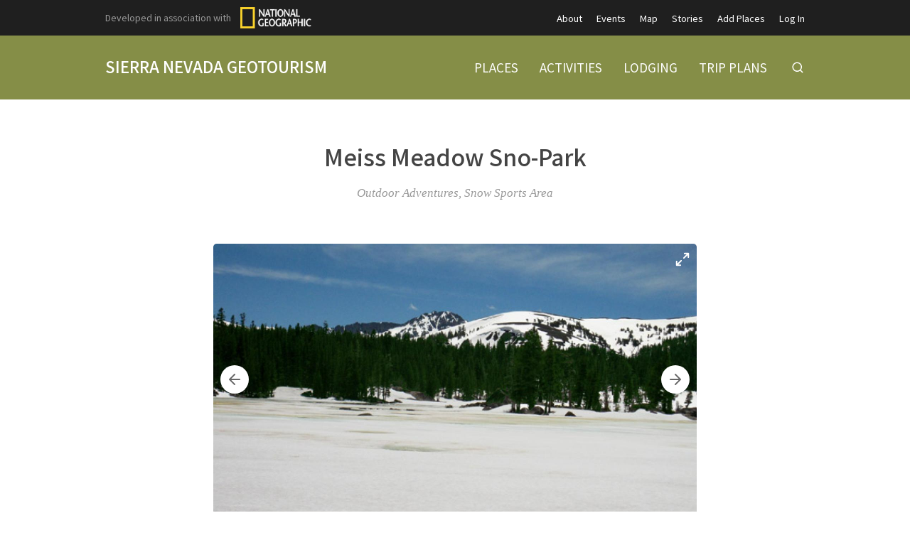

--- FILE ---
content_type: text/html; charset=utf-8
request_url: https://sierranevadageotourism.org/entries/meiss-meadow-sno-park/6a4f8577-f050-491a-ab28-61d98d084e3a
body_size: 11999
content:
<!doctype html>
<html lang="en">
  <head>
    <title>Meiss Meadow Sno-Park | Sierra Nevada Geotourism</title>

    <meta charset="utf-8">
    <meta name="mobile-web-app-capable" content="yes">
    <meta name="apple-mobile-web-app-capable" content="yes">
    <meta name="apple-mobile-web-app-status-bar-style" content="default">
    <meta name="viewport" content="width=device-width, initial-scale=1, viewport-fit=cover">
    <meta name="description" content="Welcome to our home. Explore 25 million acres of timeless traditions, local culture, events, and world-class adventures from Lava Beds National Monument to Sequoia and Kings Canyon National Parks. Use our Sierra Nevada travel planning map and the Free Mobile App to guide you through a breathtaking landscape that shapes our lives and unforgettable vacations. Get off the beaten path and find our favorite places by Exploring Themes or Subregions - Northern Sierra Cascade, Southern Sierra, Tahoe Emigrant Corridor, and Yosemite Gateway.">
    <meta name="project" content="sierra">

    <meta name="twitter:card" content="summary_large_image">
    <meta name="twitter:title" content="Meiss Meadow Sno-Park | Sierra Nevada Geotourism">
    <meta name="twitter:description" content="Welcome to our home. Explore 25 million acres of timeless traditions, local culture, events, and world-class adventures from Lava Beds National Monument to Sequoia and Kings Canyon National Parks. Use our Sierra Nevada travel planning map and the Free Mobile App to guide you through a breathtaking landscape that shapes our lives and unforgettable vacations. Get off the beaten path and find our favorite places by Exploring Themes or Subregions - Northern Sierra Cascade, Southern Sierra, Tahoe Emigrant Corridor, and Yosemite Gateway.">
    <meta name="twitter:image" content="https://cdn.elebase.io/29559e61-1a75-4e70-a155-f8688960c1c1/1282e16a-91bb-480f-bd7c-42c18f531ea8-sie097db5d6127a875ce.jpg?q=90">

    <meta property="og:title" content="Meiss Meadow Sno-Park | Sierra Nevada Geotourism">
    <meta property="og:description" content="Welcome to our home. Explore 25 million acres of timeless traditions, local culture, events, and world-class adventures from Lava Beds National Monument to Sequoia and Kings Canyon National Parks. Use our Sierra Nevada travel planning map and the Free Mobile App to guide you through a breathtaking landscape that shapes our lives and unforgettable vacations. Get off the beaten path and find our favorite places by Exploring Themes or Subregions - Northern Sierra Cascade, Southern Sierra, Tahoe Emigrant Corridor, and Yosemite Gateway.">
    <meta property="og:url" content="https://sierranevadageotourism.org/entries/meiss-meadow-sno-park/6a4f8577-f050-491a-ab28-61d98d084e3a">
    <meta property="og:image" content="https://cdn.elebase.io/29559e61-1a75-4e70-a155-f8688960c1c1/1282e16a-91bb-480f-bd7c-42c18f531ea8-sie097db5d6127a875ce.jpg?q=90">

    <link rel="canonical" href="https://sierranevadageotourism.org/entries/meiss-meadow-sno-park/6a4f8577-f050-491a-ab28-61d98d084e3a">
    <link rel="manifest" href="/manifest.json">
    <link rel="shortcut icon" href="/favicon.ico">
    <link rel="apple-touch-icon" href="">

    <link rel="preconnect" href="https://fonts.gstatic.com">
    <link rel="stylesheet" href="https://fonts.googleapis.com/css2?family=Noto+Sans+JP:wght@400;500;700&amp;display=swap">
  <link rel="preload" href="/dist/common.a04c76dd4ba0d4b6e5d8.css" as="style"><link rel="preload" href="/dist/app.a04c76dd4ba0d4b6e5d8.js" as="script"><link rel="preload" href="/dist/common.c84413cf40c0bc6caa8e.css" as="style"><link rel="preload" href="/dist/6.c84413cf40c0bc6caa8e.js" as="script"><link rel="prefetch" href="/dist/0.4e80cfeda21222c3afab.js"><link rel="prefetch" href="/dist/1.c2d571e0038443e317ae.js"><link rel="prefetch" href="/dist/10.028522c1330eeae1d30a.js"><link rel="prefetch" href="/dist/2.2be745cd9559636315d7.js"><link rel="prefetch" href="/dist/3.35d0fbad40774bd38717.js"><link rel="prefetch" href="/dist/4.a1025524e42a89464a93.js"><link rel="prefetch" href="/dist/7.4735553436d847328bc7.js"><link rel="prefetch" href="/dist/8.e9ed097e888a4774df2b.js"><link rel="prefetch" href="/dist/9.11e64245be105ec60568.js"><link rel="prefetch" href="/dist/common.028522c1330eeae1d30a.css"><link rel="prefetch" href="/dist/common.11e64245be105ec60568.css"><link rel="prefetch" href="/dist/common.2be745cd9559636315d7.css"><link rel="prefetch" href="/dist/common.35d0fbad40774bd38717.css"><link rel="prefetch" href="/dist/common.4735553436d847328bc7.css"><link rel="prefetch" href="/dist/common.4e80cfeda21222c3afab.css"><link rel="prefetch" href="/dist/common.a1025524e42a89464a93.css"><link rel="prefetch" href="/dist/common.c2d571e0038443e317ae.css"><link rel="prefetch" href="/dist/common.e9ed097e888a4774df2b.css"><link rel="stylesheet" href="/dist/common.a04c76dd4ba0d4b6e5d8.css"><link rel="stylesheet" href="/dist/common.c84413cf40c0bc6caa8e.css"></head>
  <body>
    <div id="app" data-server-rendered="true"><div class="wrapper"> <div class="top" data-v-4a1fa942><div class="logo" data-v-4a1fa942><div class="container" data-v-4a1fa942><a href="/" class="text" data-v-4a1fa942>Sierra Nevada Geotourism</a></div></div> <nav class="secondary" data-v-4a1fa942><div class="container" data-v-4a1fa942><div class="ng" style="display:none;" data-v-4a1fa942 data-v-4a1fa942><span data-v-4a1fa942>Developed in association with</span> <a href="https://nationalgeographic.com" target="_blank" class="ng-link" data-v-4a1fa942><img src="https://cdn.elebase.io/29559e61-1a75-4e70-a155-f8688960c1c1/448d312a-e2a8-4218-8b09-955d30adbc83-ng.png" width="100" height="30" alt="National Geographic" data-v-4a1fa942></a></div> <ul data-v-4a1fa942><li data-v-4a1fa942><a href="/about" target="_self" data-v-4a1fa942>About</a></li><li data-v-4a1fa942><a href="/events" target="_self" data-v-4a1fa942>Events</a></li><li data-v-4a1fa942><a href="/map" target="_self" data-v-4a1fa942>Map</a></li><li data-v-4a1fa942><a href="/stories" target="_self" data-v-4a1fa942>Stories</a></li><li data-v-4a1fa942><a href="/join" target="_self" data-v-4a1fa942>Add Places</a></li><li data-v-4a1fa942><a href="/login" target="_self" data-v-4a1fa942>Log In</a></li></ul></div></nav> <nav class="primary" data-v-4a1fa942><div class="container" data-v-4a1fa942><ul data-v-4a1fa942><li data-v-4a1fa942><a href="/places" target="_self" data-v-4a1fa942><span data-v-4a1fa942>Places</span></a></li><li data-v-4a1fa942><a href="/activities" target="_self" data-v-4a1fa942><span data-v-4a1fa942>Activities</span></a></li><li data-v-4a1fa942><a href="/lodging" target="_self" data-v-4a1fa942><span data-v-4a1fa942>Lodging</span></a></li><li data-v-4a1fa942><a href="/trip-plans" target="_self" data-v-4a1fa942><span data-v-4a1fa942>Trip Plans</span></a></li> <li class="search" data-v-4a1fa942><button type="button" title="Search" class="button-clear button button-icon-left" style="color:#fff;" data-v-86e51f82 data-v-4a1fa942><!----> <svg class="icon icon-search" style="color:#fff;font-size:1.8rem;" data-v-86e51f82><use xlink:href="/static/icons.svg#icon-search"></use></svg> <!----> <!----></button> <div class="panel panel-search" style="display:none;" data-v-4a1fa942 data-v-4a1fa942><div class="site-search" data-v-69a7a55b data-v-4a1fa942><input id="site-search" type="search" placeholder="Search..." value="" data-v-69a7a55b> <button type="button" title="Search" disabled="disabled" class="button-secondary button button-icon-left" style="color:#fff;" data-v-86e51f82 data-v-69a7a55b><!----> <svg class="icon icon-search" style="color:#fff;font-size:1.8rem;" data-v-86e51f82><use xlink:href="/static/icons.svg#icon-search"></use></svg> <!----> <!----></button> <!----></div></div></li></ul></div></nav> <nav class="mobile clearfix" data-v-4a1fa942><div class="container" data-v-4a1fa942><input type="checkbox" name="mobile-menu-checkbox" class="mobile-menu-checkbox" data-v-4a1fa942> <label for="mobile-menu-checkbox" class="mobile-menu-label" data-v-4a1fa942><span class="mobile-menu-label-inner" data-v-4a1fa942><span class="mobile-menu-label-open" data-v-4a1fa942> </span> <span class="mobile-menu-label-close" data-v-4a1fa942> </span></span></label> <div class="search" data-v-4a1fa942><button type="button" title="Search" class="button-clear button button-icon-left" style="color:#fff;" data-v-86e51f82 data-v-4a1fa942><!----> <svg class="icon icon-search" style="color:#fff;font-size:2rem;" data-v-86e51f82><use xlink:href="/static/icons.svg#icon-search"></use></svg> <!----> <!----></button> <div class="panel panel-search" style="display:none;" data-v-4a1fa942 data-v-4a1fa942><div class="site-search" data-v-69a7a55b data-v-4a1fa942><input id="site-search-mobile" type="search" placeholder="Search..." value="" data-v-69a7a55b> <button type="button" title="Search" disabled="disabled" class="button-secondary button button-icon-left" style="color:#fff;" data-v-86e51f82 data-v-69a7a55b><!----> <svg class="icon icon-search" style="color:#fff;font-size:1.8rem;" data-v-86e51f82><use xlink:href="/static/icons.svg#icon-search"></use></svg> <!----> <!----></button> <!----></div></div></div></div> <div class="mobile-menu" data-v-4a1fa942><div class="mobile-menu-inner" data-v-4a1fa942><div class="container" data-v-4a1fa942><ul class="mobile-menu-primary" data-v-4a1fa942><li data-v-4a1fa942><a href="/places" target="_self" data-v-4a1fa942><span data-v-4a1fa942>Places</span></a></li><li data-v-4a1fa942><a href="/activities" target="_self" data-v-4a1fa942><span data-v-4a1fa942>Activities</span></a></li><li data-v-4a1fa942><a href="/lodging" target="_self" data-v-4a1fa942><span data-v-4a1fa942>Lodging</span></a></li><li data-v-4a1fa942><a href="/trip-plans" target="_self" data-v-4a1fa942><span data-v-4a1fa942>Trip Plans</span></a></li></ul> <ul class="mobile-menu-secondary" data-v-4a1fa942><li data-v-4a1fa942><a href="/about" target="_self" data-v-4a1fa942>About</a></li><li data-v-4a1fa942><a href="/events" target="_self" data-v-4a1fa942>Events</a></li><li data-v-4a1fa942><a href="/map" target="_self" data-v-4a1fa942>Map</a></li><li data-v-4a1fa942><a href="/stories" target="_self" data-v-4a1fa942>Stories</a></li><li data-v-4a1fa942><a href="/join" target="_self" data-v-4a1fa942>Add Places</a></li><li data-v-4a1fa942><a href="/login" target="_self" data-v-4a1fa942>Log In</a></li></ul></div></div></div></nav></div> <div class="view detail-view" data-v-27f314f8><!----> <div class="main" data-v-27f314f8><!----> <section class="title" data-v-27f314f8><div class="container" data-v-27f314f8><h1 data-v-27f314f8>Meiss Meadow Sno-Park</h1></div></section> <section class="meta" data-v-27f314f8><div class="container" data-v-27f314f8><div class="categories" data-v-27f314f8>Outdoor Adventures, Snow Sports Area</div> <!----> <!----> <!----> <!----> <!----></div></section> <!---->  <!----></div> <section class="promotions" data-v-654f6225 data-v-27f314f8><div class="container" data-v-654f6225></div></section> <!----> <!----></div> <div class="push"></div></div> <div class="bottom" data-v-4f99173b><section class="b1 has-networks" data-v-4f99173b><div class="container" data-v-4f99173b><div class="clearfix" data-v-4f99173b><div class="left" data-v-4f99173b><div class="icon-links" data-v-4f99173b><a href="https://www.facebook.com/pages/Sierra-Nevada-Geotourism/186532178823?_rdr=p" target="_blank" rel="noopener" class="icon-link" data-v-4f99173b><svg class="icon icon-facebook" style="color:#999;font-size:3rem;" data-v-4f99173b><use xlink:href="/static/icons.svg#icon-facebook"></use></svg></a><a href="https://www.instagram.com/sierrageotourism/" target="_blank" rel="noopener" class="icon-link" data-v-4f99173b><svg class="icon icon-instagram" style="color:#999;font-size:3rem;" data-v-4f99173b><use xlink:href="/static/icons.svg#icon-instagram"></use></svg></a></div></div> <!----> <!----></div></div></section> <section class="b2" data-v-4f99173b><div class="container" data-v-4f99173b><div class="clearfix" data-v-4f99173b><div class="left" data-v-4f99173b><div class="logo" data-v-4f99173b><a href="/" class="text" data-v-4f99173b>Sierra Nevada Geotourism</a></div> <div class="contacts contacts-site" data-v-4f99173b></div></div> <div class="right" data-v-4f99173b><div class="links links-join" data-v-4f99173b><a href="/join" data-v-4f99173b><svg class="icon icon-point" style="color:inherit;font-size:inherit;" data-v-4f99173b><use xlink:href="/static/icons.svg#icon-point"></use></svg>Add Places to the Map Guide!</a></div> <div class="links links-large" data-v-4f99173b><a href="/supporters" data-v-4f99173b>Supporters</a> <!----></div> <div class="links links-small" data-v-4f99173b><a href="/privacy" data-v-4f99173b>Privacy Policy</a> <a href="/terms" data-v-4f99173b>Terms of Use</a> <a href="/login" data-v-4f99173b>Log In</a></div> <div class="locales" data-v-a5fb0e74 data-v-4f99173b><!----></div> <div class="copyright" data-v-4f99173b><div data-v-4f99173b>Copyright © 2026</div></div></div></div></div></section></div></div><script>window.__INITIAL_STATE__={"contacts":{},"elements":{},"elevations":{},"embeds":{},"entries":{"0b6b36cd-1fed-452c-bf0c-cc24d660d7ff":{"id":"0b6b36cd-1fed-452c-bf0c-cc24d660d7ff","date_time":{"created":"2020-03-10T23:27:22.142073+00:00","edited":"2025-11-25T18:45:00.457544+00:00"},"editable":true,"phase":4,"title":"Site UI","users":["e1ae5aa6-9b36-4aac-80bc-7d4aed48d15a"],"types":[{"id":"ce39df58-20d0-4887-acc1-90889ba84794","groups":[],"name":"Site"}],"elements":[{"id":"c7b56490-d056-478a-bedb-812201fe9814","enabled":true,"groups":[],"name":"Notices","options":[],"preferences":{"quantity":[0,3],"types":["3ac9987c-234a-4ecb-9515-6975db5f74b6"]},"type":"entry","data":[{"id":"faede02f-8e7f-4a5c-aaba-2b0646e365dc","phase":1,"title":"Know Before You Go"}]},{"id":"de6c5f9e-21ca-42f0-8472-fefb0d421a36","enabled":true,"groups":[],"name":"Category Configuration","options":[],"preferences":{"editor_tools":{"bold":true,"code":true,"link":true,"image":true,"table":true,"expand":true,"header":true,"italic":true,"preview":true,"dual-pane":true,"edit-redo":true,"edit-undo":true,"blockquote":true,"line-through":true,"list-ordered":true,"list-unordered":true,"horizontal-line":true},"iana_type":"application\u002Fjson","length":[1,3],"text_editor":4},"type":"text","data":"{\n  \"categories\": [\n    {\n      \"id\": \"34e71046-74fa-4a24-b3ac-445530531131\",\n      \"icon\": \"event\",\n      \"image\": \"https:\u002F\u002Fcdn.elebase.io\u002F29559e61-1a75-4e70-a155-f8688960c1c1\u002F501ffe7c-74e9-40c9-b760-1d8732d20855-placeholder.jpg\",\n      \"name\": \"event-sport\"\n    },\n    {\n      \"id\": \"86bfbef7-fc0e-42d2-949b-379fa1d2ad1a\",\n      \"icon\": \"event\",\n      \"image\": \"https:\u002F\u002Fcdn.elebase.io\u002F29559e61-1a75-4e70-a155-f8688960c1c1\u002F501ffe7c-74e9-40c9-b760-1d8732d20855-placeholder.jpg\",\n      \"name\": \"event-festival\"\n    },\n    {\n      \"id\": \"40de0426-877a-4049-9fc3-4f60a0e7081e\",\n      \"icon\": \"event\",\n      \"image\": \"https:\u002F\u002Fcdn.elebase.io\u002F29559e61-1a75-4e70-a155-f8688960c1c1\u002F501ffe7c-74e9-40c9-b760-1d8732d20855-placeholder.jpg\",\n      \"name\": \"event-music\"\n    },\n    {\n      \"id\": \"7325703f-9dc6-4250-a4c6-b961e9980c66\",\n      \"icon\": \"story\",\n      \"image\": \"https:\u002F\u002Fcdn.elebase.io\u002F29559e61-1a75-4e70-a155-f8688960c1c1\u002F501ffe7c-74e9-40c9-b760-1d8732d20855-placeholder.jpg\",\n      \"name\": \"story-region\"\n    },\n    {\n      \"id\": \"360d6427-569f-433b-a9e1-9eb24acaa841\",\n      \"icon\": \"story\",\n      \"image\": \"https:\u002F\u002Fcdn.elebase.io\u002F29559e61-1a75-4e70-a155-f8688960c1c1\u002F501ffe7c-74e9-40c9-b760-1d8732d20855-placeholder.jpg\",\n      \"name\": \"story-voices\"\n    },\n    {\n      \"id\": \"a344d3f6-3526-4e05-8a61-96e478b40f47\",\n      \"icon\": \"lodging\",\n      \"image\": \"https:\u002F\u002Fcdn.elebase.io\u002F29559e61-1a75-4e70-a155-f8688960c1c1\u002F051dfddb-e438-4f1d-9315-6a3376fb2ae8-siefd46aeb8ba7a4aca3.jpg\",\n      \"name\": \"lodging-backcountry\"\n    },\n    {\n      \"id\": \"3c2077c9-d7a5-4e4b-94c3-eaa7e2d1f558\",\n      \"icon\": \"lodging\",\n      \"image\": \"https:\u002F\u002Fcdn.elebase.io\u002F29559e61-1a75-4e70-a155-f8688960c1c1\u002F0c3f96d9-5002-4402-b70e-67751d744f0b-sie0a85bfe88c7e688e0.jpg\",\n      \"name\": \"lodging-bnb\"\n    },\n    {\n      \"id\": \"f749ecf1-7fd7-4d1a-b58a-d471a844ee51\",\n      \"icon\": \"lodging\",\n      \"image\": \"https:\u002F\u002Fcdn.elebase.io\u002F29559e61-1a75-4e70-a155-f8688960c1c1\u002F9040b69b-de6c-48b4-9228-0fa011bed2c5-sie3b8fe544417522968.jpg\",\n      \"name\": \"lodging-camp\"\n    },\n    {\n      \"id\": \"ca779c5a-478a-407f-b36b-cd9ca8c3e0b6\",\n      \"icon\": \"lodging\",\n      \"image\": \"https:\u002F\u002Fcdn.elebase.io\u002F29559e61-1a75-4e70-a155-f8688960c1c1\u002F4df5cfa0-9fe2-4caa-86d3-c84d9aa50295-siea6b07cda7dda13ed8.jpg\",\n      \"name\": \"lodging-hostel\"\n    },\n    {\n      \"id\": \"60170e54-05b2-4296-a412-13b2c7bc69cf\",\n      \"icon\": \"lodging\",\n      \"image\": \"https:\u002F\u002Fcdn.elebase.io\u002F29559e61-1a75-4e70-a155-f8688960c1c1\u002F4adfc289-3622-465a-9bb4-36b6e5248fd3-sie217e77bf06d0cae21.jpg\",\n      \"name\": \"lodging-hotel\"\n    },\n    {\n      \"id\": \"c8b1bba3-b733-4a96-8331-a8dd0ee5fb4c\",\n      \"icon\": \"lodging\",\n      \"image\": \"https:\u002F\u002Fcdn.elebase.io\u002F29559e61-1a75-4e70-a155-f8688960c1c1\u002F89b104b0-b126-4977-ba83-b6b5bdcb7c22-sieaa02714b6d619c4ac.jpg\",\n      \"name\": \"lodging-lodge\"\n    },\n    {\n      \"id\": \"41f4531f-7bbb-4339-afb0-aaca115d06be\",\n      \"icon\": \"lodging\",\n      \"image\": \"https:\u002F\u002Fcdn.elebase.io\u002F29559e61-1a75-4e70-a155-f8688960c1c1\u002F407af3c4-6d33-4f71-8a0e-3dd5da7770bc-siea5a6a8fff56f340be.jpg\",\n      \"name\": \"lodging-ranch\"\n    },\n    {\n      \"id\": \"98190d62-6c8a-4a2f-bc21-d5874e432713\",\n      \"icon\": \"place\",\n      \"image\": \"https:\u002F\u002Fcdn.elebase.io\u002F29559e61-1a75-4e70-a155-f8688960c1c1\u002F3b89694d-f755-4b9a-a764-a1d0ad076534-sie338ffacd2622e323a.jpg?\",\n      \"name\": \"place-community\",\n      \"categories\": [\n        \"ca52b973-f70c-4756-8543-6266b7ac02d2\",\n        \"72b89667-e520-4b65-8a70-2a5e840d4970\",\n        \"7e94a27d-e5e8-4d95-b72c-eb5c252312ad\",\n        \"78c2833a-c679-4c36-92f8-c62194efb85a\",\n        \"5bf34c70-a5d8-4cd3-bb6d-0e033f5101dc\",\n        \"844ae252-0d3a-4575-93a5-7eb393f4ebf6\",\n        \"785643e7-5636-4b96-a199-b6a3df818810\"\n      ]\n    },\n    {\n      \"id\": \"9349e2e2-bf25-491c-9e7b-8929108387d6\",\n      \"icon\": \"place\",\n      \"image\": \"https:\u002F\u002Fcdn.elebase.io\u002F29559e61-1a75-4e70-a155-f8688960c1c1\u002F53a767c7-ce79-4837-b6e0-065eae46062c-siedfbe3777562ebeec0.jpg\",\n      \"name\": \"place-food\",\n      \"categories\": [\n        \"85adda1b-b306-4a9d-bb8f-58f9228ef07d\",\n        \"8b9a2300-3524-4401-aa4e-45c565fbf85b\",\n        \"23fe989f-dc1a-4b05-8e7a-5a5eb29d4d70\",\n        \"288e5600-d5e8-4ca9-bbf1-7fc25aaa45f4\",\n        \"72c9cb65-d69d-4fd2-b9ff-0db9c364aff7\",\n        \"22b604d8-ce48-463d-aca5-e930fde6d739\",\n        \"91401805-bc62-4233-8217-046c4bae862b\",\n        \"86d06242-ce96-4b9e-98e8-3a4be45361d3\"\n      ]\n    },\n    {\n      \"id\": \"95847eeb-a4c1-4ec1-9777-1972696b8444\",\n      \"icon\": \"place\",\n      \"image\": \"https:\u002F\u002Fcdn.elebase.io\u002F29559e61-1a75-4e70-a155-f8688960c1c1\u002Fe74628c0-e613-4f62-a779-85df3e2f3969-siea8e6cc7f3a943b1b6.jpg\",\n      \"name\": \"place-historic\",\n      \"categories\": [\n        \"9ab0f27a-fee8-464e-84d9-9997b4da6999\",\n        \"84c0bcad-38f5-45b5-b39c-c7a2df30b6df\",\n        \"19ba0445-d05a-4258-8712-b50480e8a7ca\",\n        \"5d9afc0d-4e2a-4e49-9616-6cd0f2b18624\"\n      ]\n    },\n    {\n      \"id\": \"044ec250-7cbb-404a-b02f-873022d5ffe7\",\n      \"icon\": \"place\",\n      \"image\": \"https:\u002F\u002Fcdn.elebase.io\u002F29559e61-1a75-4e70-a155-f8688960c1c1\u002F0f70c4a7-97dd-4b80-9d31-fcf3b9926818-sie8cb00d9d35881aa85.jpg\",\n      \"name\": \"place-poi\",\n      \"categories\": [\n        \"b926a446-4534-4ff4-a37f-49d1e8f1cb17\",\n        \"a4ecefee-9f6b-472a-891b-34553ef2ec57\",\n        \"52adec71-2910-49c1-ae36-e5efb25ec378\",\n        \"3a893430-adcd-41be-9aed-9ec89d6d85cb\"\n      ]\n    },\n    {\n      \"id\": \"5a3d9b9d-c6e3-4628-a2b6-a77567c396e5\",\n      \"icon\": \"place\",\n      \"image\": \"https:\u002F\u002Fcdn.elebase.io\u002F29559e61-1a75-4e70-a155-f8688960c1c1\u002F0124e05d-681c-4f80-abc0-bf947fe170c0-sieec12bfb5e4e31424d.jpg\",\n      \"name\": \"place-museum\",\n      \"categories\": [\n        \"309ecf3a-fc8d-408d-8f88-1440d1b54d73\",\n        \"d124946f-197b-4b1c-8938-5f852c90a418\",\n        \"a0110efd-9d72-4629-95a7-b41b10d07aa6\",\n        \"a1c1667f-94f7-4343-8f03-173c5dfc05d2\",\n        \"0e67fd6a-7539-4698-958e-be52a0168e74\"\n      ]\n    },\n    {\n      \"id\": \"e2502029-5081-47fb-be2c-b9915c30e57d\",\n      \"icon\": \"place\",\n      \"image\": \"https:\u002F\u002Fcdn.elebase.io\u002F29559e61-1a75-4e70-a155-f8688960c1c1\u002Fcf7ae09e-206b-4c33-9ede-5631c5a8b570-sie596ab8f38d03d62c7.jpg\",\n      \"name\": \"place-natural\",\n      \"categories\": [\n        \"4df23d3e-4690-4688-abc5-aebe3178447f\",\n        \"7811c65e-793f-433e-bdcd-773a31b6e6d2\",\n        \"88ee21e8-0a91-4b75-b80a-b1abb5ccd6bd\",\n        \"e934ce0b-f0e1-48e1-a38e-f32d7aa30322\",\n        \"6ab44f44-711f-4b42-a1e7-35b8da39d861\",\n        \"6a5e1e81-cef1-4c94-8871-80e5646cc8cd\",\n        \"3dfd150c-e4e0-4e9f-92cf-c32562b332c6\",\n        \"2f0cd0e4-8e15-440b-be0a-03b9d0940de5\",\n        \"3ab25e62-a8bd-40c2-883e-fa3d4c7f0912\",\n        \"91213418-fd9e-422c-8f5a-13851c6049f6\"\n      ]\n    },\n    {\n      \"id\": \"39edd7c2-de9c-4b55-89dc-24daeddde93b\",\n      \"icon\": \"place\",\n      \"image\": \"https:\u002F\u002Fcdn.elebase.io\u002F29559e61-1a75-4e70-a155-f8688960c1c1\u002F30da18f3-361c-4c60-bc41-c11bcff5fe76-siec1f4ddf9771de3192.jpg\",\n      \"name\": \"place-transportation\",\n      \"categories\": [\n        \"6fec06b4-cd16-4d47-adea-ec8047ba338b\",\n        \"c685a3dd-9e87-4ee9-ba45-5e67d53bf7dc\"\n      ]\n    },\n    {\n      \"id\": \"b1b60c73-066f-49c3-9684-d9265665dce4\",\n      \"icon\": \"activity\",\n      \"image\": \"https:\u002F\u002Fcdn.elebase.io\u002F29559e61-1a75-4e70-a155-f8688960c1c1\u002F1216a786-358e-4aca-b42c-0c2ca41713cb-siebb59d6fe03e5e71a5.jpg\",\n      \"name\": \"activity-action\",\n      \"categories\": [\n        \"cf482fb2-b076-425c-b93b-6b46f0e7e298\",\n        \"a349ccd3-b94e-4d2f-a8c1-db2544575475\",\n        \"89b0141d-f163-46e1-8912-7d24e29ec8f6\",\n        \"0c2f0d05-e74c-4563-9fe2-04572604eb98\",\n        \"2d01ce9e-b5cb-4f34-9c93-fdc6e62d4174\",\n        \"8bd1c5bf-caf2-48b7-8805-d5a7aca335d3\"\n      ]\n    },\n    {\n      \"id\": \"fabe9afd-09c0-4855-99e6-8b9674003582\",\n      \"icon\": \"activity\",\n      \"image\": \"https:\u002F\u002Fcdn.elebase.io\u002F29559e61-1a75-4e70-a155-f8688960c1c1\u002F501ffe7c-74e9-40c9-b760-1d8732d20855-placeholder.jpg\",\n      \"name\": \"activity-health\",\n      \"categories\": [\n        \"03b8e733-cc17-441c-b61a-f192c4c1b696\",\n        \"61c0c647-258e-41f5-ac32-fbd66104e02d\",\n        \"00cc9654-149c-44f7-bf67-ec3620d5f291\"\n      ]\n    },\n    {\n      \"id\": \"d4789fc9-1d28-425f-86f7-fe9c75173105\",\n      \"icon\": \"activity\",\n      \"image\": \"https:\u002F\u002Fcdn.elebase.io\u002F29559e61-1a75-4e70-a155-f8688960c1c1\u002F34f955c3-76dc-4a1d-bff6-ff55a039d61d-siea20528a23456b4413.jpg\",\n      \"name\": \"activity-outdoor\",\n      \"categories\": [\n        \"77a770ec-0ab4-4ff1-8920-39f3d44cabd2\",\n        \"d51f24bc-3e81-4387-a587-9774518f1d07\",\n        \"18ac93aa-e138-44fa-9a56-46d7d376567c\",\n        \"502633d0-a8ab-48e9-aeb9-015f920be006\",\n        \"2289db41-0cf9-4da6-b738-7c4433de044c\",\n        \"2eb039b3-4545-42a7-ab4a-005dbb69fc74\",\n        \"3af61361-4345-4210-8f9b-ee1f299f2300\",\n        \"4ff8f053-3ecf-46de-a854-2354a5e5dd50\",\n        \"abfee911-22d9-4d9d-863c-aa5dfcd8fbc0\",\n        \"98b74442-ab36-4fcc-acd9-0521524030de\",\n        \"ceff1286-bd09-4cfa-883c-0da3d6e2c238\",\n        \"8a480b43-841c-4636-8503-e22473069918\",\n        \"5dbde9fa-cb01-46cd-a949-9b8234df2f59\",\n        \"1f63103c-6d25-412f-b4bb-bded375d1a10\",\n        \"b1d7f0b5-d167-4161-970a-ee5b49207d74\",\n        \"40ede77d-67a3-474a-925c-3b8d3e949864\",\n        \"7035379b-8cd7-41e0-80e9-c5dc5505b0ce\",\n        \"b8f9f079-ba2b-4f6d-ae01-77f33c933ad2\",\n        \"db3aa056-a05c-445a-91a4-3445728c8a4b\",\n        \"3ea38df9-92ef-46ff-a754-2254d2dadb3f\"\n      ]\n    }\n  ]\n}"},{"id":"16e5e55d-c07b-4201-9cbe-cde51f59ca5f","enabled":true,"groups":[],"name":"Contacts","options":[],"preferences":{"quantity":[0,3]},"type":"contact","data":[{"id":"d81a3eef-532b-4a72-b1b5-9d22f01ac863","email":"help@elebase.io","groups":[],"label":"For Site Manager & Technical Support:","locations":[],"name":"","organization":"For Site Manager & Technical Support:","phones":[],"url":""},{"id":"42501a38-a2da-48b3-9b00-89966c1635a2","email":"","groups":[],"label":"For Business Info & Hours:","locations":[],"name":"For Business Info & Hours:","organization":"Please contact the business directly using the contact information on their page.","phones":[],"url":""}]},{"id":"b22812cd-00f8-40d0-83da-bf5eace4d321","enabled":true,"groups":[],"name":"Promotions","options":[],"preferences":{"quantity":[0,10],"types":[]},"type":"entry","data":[]}],"contacts":[],"groups":["daeca3fd-d2c7-427a-9c29-ca9beadec747"],"votes":null,"pending":null,"published":"2020-03-10T23:27:50.354+00:00","attributes":{"detail":"","popup":""},"categories":[],"dates":null,"detail":{"embeds":false,"flythrough":false,"measurements":false,"nearby":true,"profile":false},"image":{"caption":"","url":"https:\u002F\u002Fcdn.elebase.io\u002F29559e61-1a75-4e70-a155-f8688960c1c1\u002F501ffe7c-74e9-40c9-b760-1d8732d20855-placeholder.jpg"},"link":null,"locatable":false,"measurements":null,"trail":{"difficulty":null,"routeType":null},"type":"site","url":"\u002Fentries\u002Fsite-ui\u002F0b6b36cd-1fed-452c-bf0c-cc24d660d7ff"},"6a4f8577-f050-491a-ab28-61d98d084e3a":{"id":"6a4f8577-f050-491a-ab28-61d98d084e3a","date_time":{"created":"2014-09-09T16:53:35+00:00","edited":"2022-12-29T21:20:47.182998+00:00"},"editable":true,"phase":4,"title":"Meiss Meadow Sno-Park","users":["83572876-cd32-4a38-8641-54d92462fe10"],"types":[{"id":"12d320ad-e5f8-4a3c-95cf-c78a0d91bd6f","groups":[],"name":"Thing to Do"}],"elements":[{"id":"2f89e8e0-e51d-4581-8b3d-21dc16f57521","enabled":true,"groups":["012b10f7-dcc0-40d5-8440-f936c23af83f"],"name":"Key Image","options":[],"preferences":{"file_type_group":"image:web","quantity":[0,1]},"type":"file","data":null},{"id":"5b9d66af-2c16-4765-9a43-039c03d762d3","enabled":true,"groups":["012b10f7-dcc0-40d5-8440-f936c23af83f"],"name":"Activity Categories","options":[],"preferences":{"mode":"inclusive","quantity":[1,3]},"type":"option","data":[{"id":"d4789fc9-1d28-425f-86f7-fe9c75173105","text":"Outdoor Adventures"},{"id":"7035379b-8cd7-41e0-80e9-c5dc5505b0ce","text":"Snow Sports Area"}]},{"id":"e0d94238-9465-4628-87fe-99aa5bd41ca7","enabled":true,"groups":["9de8b895-34dc-4ee4-bd4d-0f6cf44683ba"],"name":"Subtitle","options":[],"preferences":{"editor_tools":{"bold":true,"code":true,"link":true,"image":true,"table":true,"expand":true,"header":true,"italic":true,"preview":true,"dual-pane":true,"edit-redo":true,"edit-undo":true,"blockquote":true,"line-through":true,"list-ordered":true,"list-unordered":true,"horizontal-line":true},"iana_type":"text\u002Fplain","length":[0,150],"text_editor":1},"type":"text","data":null},{"id":"c73d7d3a-3ed9-4b86-b9b3-e100022c0801","enabled":true,"groups":["9de8b895-34dc-4ee4-bd4d-0f6cf44683ba"],"name":"Introduction","options":[],"preferences":{"editor_tools":{"bold":true,"code":true,"link":true,"image":true,"table":true,"expand":true,"header":true,"italic":true,"preview":true,"dual-pane":true,"edit-redo":true,"edit-undo":true,"blockquote":true,"line-through":true,"list-ordered":true,"list-unordered":true,"horizontal-line":true},"iana_type":"text\u002Fmarkdown","length":[10,3000],"text_editor":3},"type":"text","data":null},{"id":"48358ba9-6b82-49a1-999e-848df5cfa93b","enabled":true,"groups":["9de8b895-34dc-4ee4-bd4d-0f6cf44683ba"],"name":"Images","options":[],"preferences":{"file_type_group":"image:web","quantity":[0,20]},"type":"file","data":[{"id":"1282e16a-91bb-480f-bd7c-42c18f531ea8","caption":"tahoewhitney.com","locale":null,"name":"sie097db5d6127a875ce.jpg","title":"","type":"image\u002Fjpeg","url":"https:\u002F\u002Fcdn.elebase.io\u002F29559e61-1a75-4e70-a155-f8688960c1c1\u002F1282e16a-91bb-480f-bd7c-42c18f531ea8-sie097db5d6127a875ce.jpg"},{"id":"4c73f13e-0c60-4f7d-9511-fa682e8cc572","caption":"www.carsonpass.com","locale":null,"name":"siee01a0e6eca7ceef59.png","title":"","type":"image\u002Fpng","url":"https:\u002F\u002Fcdn.elebase.io\u002F29559e61-1a75-4e70-a155-f8688960c1c1\u002F4c73f13e-0c60-4f7d-9511-fa682e8cc572-siee01a0e6eca7ceef59.png"},{"id":"be2d7a0b-670e-4b64-942c-ae85911bf78f","caption":"thepathlessbeaten.com","locale":null,"name":"sie115791509ff85a872.jpg","title":"","type":"image\u002Fjpeg","url":"https:\u002F\u002Fcdn.elebase.io\u002F29559e61-1a75-4e70-a155-f8688960c1c1\u002Fbe2d7a0b-670e-4b64-942c-ae85911bf78f-sie115791509ff85a872.jpg"},{"id":"836fed92-ce3c-4d93-b9d9-31e330a5b9f5","caption":"thepathlessbeaten.com","locale":null,"name":"sie07914894bf78c546a.jpg","title":"","type":"image\u002Fjpeg","url":"https:\u002F\u002Fcdn.elebase.io\u002F29559e61-1a75-4e70-a155-f8688960c1c1\u002F836fed92-ce3c-4d93-b9d9-31e330a5b9f5-sie07914894bf78c546a.jpg"},{"id":"9091e1f4-ed6a-43f3-b4c1-1288be5090d8","caption":"sanfranciscobay.sierraclub.org","locale":null,"name":"sie2bfb52d4ac1f25ce3.jpg","title":"","type":"image\u002Fjpeg","url":"https:\u002F\u002Fcdn.elebase.io\u002F29559e61-1a75-4e70-a155-f8688960c1c1\u002F9091e1f4-ed6a-43f3-b4c1-1288be5090d8-sie2bfb52d4ac1f25ce3.jpg"},{"id":"a35bc8d7-6b22-4041-957d-955a6e15703c","caption":"Ted Muller, tedmuller.us","locale":null,"name":"sied23107056d63fc1b6.jpg","title":"","type":"image\u002Fjpeg","url":"https:\u002F\u002Fcdn.elebase.io\u002F29559e61-1a75-4e70-a155-f8688960c1c1\u002Fa35bc8d7-6b22-4041-957d-955a6e15703c-sied23107056d63fc1b6.jpg"},{"id":"ce44aeb8-cda2-4bbf-bed8-5c0671b13e6e","caption":"tahoesouth.com","locale":null,"name":"sie30ff97c2cb3dc4993.jpg","title":"","type":"image\u002Fjpeg","url":"https:\u002F\u002Fcdn.elebase.io\u002F29559e61-1a75-4e70-a155-f8688960c1c1\u002Fce44aeb8-cda2-4bbf-bed8-5c0671b13e6e-sie30ff97c2cb3dc4993.jpg"}]},{"id":"16e5e55d-c07b-4201-9cbe-cde51f59ca5f","enabled":true,"groups":[],"name":"Contacts","options":[],"preferences":{"quantity":[0,3]},"type":"contact","data":[{"id":"9eaf532b-54ee-4393-91bd-e16a5167274b","email":"ohvinfo.ohv@parks.ca.gov","groups":[],"label":"California State Parks Off-Highway Motor Vehicle Recreation Division","locations":[],"name":"","organization":"California State Parks Off-Highway Motor Vehicle Recreation Division","phones":[],"url":"http:\u002F\u002Fohv.parks.ca.gov\u002F?page_id=1233"},{"id":"19aaf201-5202-406c-8fb2-3171f26d8b27","email":"","groups":[],"label":"El Dorado National Forest Amador Ranger District","locations":[],"name":"","organization":"El Dorado National Forest Amador Ranger District","phones":[],"url":"http:\u002F\u002Fwww.fs.usda.gov\u002Feldorado\u002F"}]},{"id":"c1d69138-bb83-4b62-926d-e07b7bdf2b83","enabled":true,"groups":[],"name":"Social Links","options":[],"preferences":{"editor_tools":{"bold":true,"code":true,"link":true,"image":true,"table":true,"expand":true,"header":true,"italic":true,"preview":true,"dual-pane":true,"edit-redo":true,"edit-undo":true,"blockquote":true,"line-through":true,"list-ordered":true,"list-unordered":true,"horizontal-line":true},"iana_type":"text\u002Fmarkdown","length":[0,2500],"text_editor":3},"type":"text","data":null},{"id":"13d7aad2-a74e-45da-b53f-1a3ba12b650c","enabled":true,"groups":["012b10f7-dcc0-40d5-8440-f936c23af83f"],"name":"Button Label","options":[],"preferences":{"mode":"exclusive","quantity":[1,1]},"type":"option","data":null},{"id":"22d0c79c-6d1d-4362-9157-977f3c4768b3","enabled":true,"groups":["012b10f7-dcc0-40d5-8440-f936c23af83f"],"name":"Button URL","options":[],"preferences":{"editor_tools":{"bold":true,"code":true,"link":true,"image":true,"table":true,"expand":true,"header":true,"italic":true,"preview":true,"dual-pane":true,"edit-redo":true,"edit-undo":true,"blockquote":true,"line-through":true,"list-ordered":true,"list-unordered":true,"horizontal-line":true},"iana_type":"text\u002Fplain","length":[0,500],"text_editor":1},"type":"text","data":null},{"id":"1746feef-2687-424f-9efa-226c7cefb224","enabled":true,"groups":["9de8b895-34dc-4ee4-bd4d-0f6cf44683ba"],"name":"Description","options":[],"preferences":{"editor_tools":{"bold":true,"code":true,"link":true,"image":true,"table":true,"expand":true,"header":true,"italic":true,"preview":true,"dual-pane":true,"edit-redo":true,"edit-undo":true,"blockquote":true,"line-through":true,"list-ordered":true,"list-unordered":true,"horizontal-line":true},"iana_type":"text\u002Fmarkdown","length":[0,20000],"text_editor":3},"type":"text","data":"Please note SNO-Park rates have increased as of winter 2022. Find out more and purchase your permit here: http:\u002F\u002Fohv.parks.ca.gov\u002F?page_id=1233\n\nThe Meiss Meadow Sno-Park is located on the north side of Highway 88 near Carson Pass and Caples Lake in the El Dorado National Forest. Snowshoeing, cross-country skiing, dog sledding, and snow play are recommended here. Snowmobiling is prohibited.\n\nThe Meiss Meadow Sno-Park is located in an area that offers year-round recreational opportunities. Outdoor activities including camping, hiking, fishing, wildlife viewing, wildflower viewing in the spring, and fall color viewing in the fall are abundant at Carson Pass. [Kirkwood Mountain Resort](..\u002Fcontent\u002Fkirkwood-mountain-resort\u002Fsie10C29911CA8BEC094)is located south of here on Highway 88. The [Pacific Crest National Scenic Trail](..\u002Fcontent\u002Fpacific-crest-national-scenic-trail\u002Fsie2AF99AB093ACEFDEA) runs through the Meiss Meadow Sno-Park, and a portion of it serves as a Nordic ski trail in the winter.\n\nThe Carson Pass area can experience extreme winter weather- be sure to check weather and road conditions prior to visiting.\n\nOther sno-parks near Carson Pass include the Carson Pass Sno-Park, the Hope Valley Sno Park, and the Iron Mountain Sno-Park. Permits are required for accessing Sno-Parks.\n\n**Recreation Activities**\n\nCross-country skiing, snowshoeing, dog sledding, and snow play are recommended at Meiss Meadow. Snowmobiling is prohibited.\n\n**Seasons Accessible**\n\nThe Meiss Meadow Sno-Park is open from November 1 through May 30. Sno-Park permits are required, and can be purchased [online](https:\u002F\u002Fsecure.kinsail.com\u002Fresults.asp?p=casno&pt=parks)or from the list of vendors below.\n\n**Sno-Park Permit Vendors**\n\nSeveral vendors in the Carson Pass region are designated to sell Sno-Park permits. A full listing of vendors throughout Northern California is available [here](http:\u002F\u002Fohv.parks.ca.gov\u002Fpages\u002F1233\u002Ffiles\u002Fsno-park-2011vendorlist.pdf).\n\nAlpine County Chamber of Commerce, 3 Webster Drive, Markleeville, Ca. 96120, (530) 694-2475\n\nBear Valley Cross Country, 1 Bear Valley Road, Bear Valley, Ca. 95223, (209) 753-2834\n\nKirkwood Mountain Resort General Store, 1501 Kirkwood Meadows Drive, Kirkwood, Ca. 95646, (209) 258-7294\n\nExplore Tahoe Visitors Center, 4114 Lake Tahoe Boulevard, South Lake Tahoe, Ca. 96150, (530) 542-4637\n\nLake of the Sky Outfitters, Inc., 1023 Emerald Bay Road, South Lake Tahoe, Ca. 96150, (530) 541-1027\n\nSunrise Ski and Snowboard Rental, 3202 Highway 50, South Lake Tahoe, Ca. 96150, (530) 577-3176\n\nTahoe Paradise Chevron, 2986 Highway 50, South Lake Tahoe, Ca. 96150, (530) 577-1127\n\nCarson City Ranger Station (ESIA), 1536 South Carson Street, Carson City, Nv. 89701, (775) 882-2766\n\nSno-Park Permit Sales, California Department of Parks and Recreation Off-Highway Motor Vehicle Recreation Division, 1725 23rdStreet, #200, Sacramento, Ca. 95816, (916) 324-1222 and (916) 324-4442\n\n[**California State Parks Division of Vehicular Recreation Sno-Park Program**](http:\u002F\u002Fohv.parks.ca.gov\u002F?page_id=1233)\n\nSno-parks provide access to cross country ski trails, snowmobile routes, and snow play areas. Sno-parks are operated by the California State Parks and Recreation Office of Highway Motor Vehicular Recreation (OHMVR) in cooperation with the United States Forest Service. All of the sno-parks in California are in the Sierra Nevada’s, and are open from November 1 through May 30. The California Sno-Park Hotline can be reached at (916) 324-1222. Sno-Parks operated by the state are designated by brown signs located along highways.\n\nThere are 19 sno-parks operated by the OHMVR, and permits are required for each one. D Permits must be displayed on the left side of the dashboard, and clearly seen from the outside of the vehicle. Permits are non-refundable and non-transferable, and parking at a Sno-Park without a permit may result in a fine. California Sno-Park permits are also valid in Oregon, Washington, and Idaho.\n\nParking is available on a first-come, first-serve basis. Sanitation facilities are provided at each of the parks. Camping, littering, and over-night parking are prohibited.\n\nThe Sno-Parks are located in areas that can experience road closures in harsh weather conditions. Call CalTrans at 1-800-427-7623 or check the CalTrans [website](http:\u002F\u002Fwww.dot.ca.gov\u002Fcgi-bin\u002Froads.cgi) to get information on roadway conditions when planning your trip, and carry chains and a shovel. Winter recreation can be hazardous, so it is important you consider your skill level, wear proper clothing, have respect for the terrain and park rules and regulations, and adhere to posted warnings for your safety.\n\nA printable brochure of Sno-Park locations is available from the OHMVR website and can be found [here](http:\u002F\u002Fohv.parks.ca.gov\u002Fpages\u002F1233\u002Ffiles\u002FSNO-PARK_Brochure-web.pdf).\n\n**Share your experience. Please leave a comment below if you've visited this sno-park.**\n\n#### Trail System  \nThe Meiss Meadow Sno-Park provides access to the Woods Lake Trail and the Meiss Meadow Area Nordic Ski Trail.\n\nThe Woods Lake Trail is the easiest of the two, and is recommended for beginners. It is a 2 mile, downhill ski trail to Woods Lake from the Meiss Meadow Sno-Park. The trail head is marked and begins across the highway, with blue diamond markers on the trees. Woods Lake freezes over the winter, and it is not recommended to ski or walk on the frozen lake.\n\nThe Meiss Meadow Area Nordic Ski Trail trail is 4 miles one way, and the elevation changes from 8,200 feet to 8,900 feet. The difficulty level for this trail is difficult, and is recommended for experienced back country skiers. The Meiss Meadow Area Nordic Ski Trail is unmarked, and generally follows the Pacific Crest Trail from the Sno-Park for 2.5 miles, then swings north and down into Meiss Meadows. Make a loop around Meiss Lake, and return by the same route. Meiss Lake freezes over the winter, however do not attempt to ski or walk on the lake.\n\n[The El Dorado Nordic Ski Patrol](http:\u002F\u002Fwww.ednsp.org\u002Fcontent.aspx?page_id=0&club_id=757388) provides emergency aid to snowshoers and cross-country skiers, and offer classes in winter back country skills, avalanche awareness, and lead back country tours."},{"id":"cdb8eaf5-86e7-40bc-a2c4-06897c378dae","enabled":true,"groups":[],"name":"Hours","options":[],"preferences":{"editor_tools":{"bold":true,"code":true,"link":true,"image":true,"table":true,"expand":true,"header":true,"italic":true,"preview":true,"dual-pane":true,"edit-redo":true,"edit-undo":true,"blockquote":true,"line-through":true,"list-ordered":true,"list-unordered":true,"horizontal-line":true},"iana_type":"text\u002Fmarkdown","length":[0,1000],"text_editor":3},"type":"text","data":"#### Approximate Operating Season  \nNovember 1 - May 30"},{"id":"450509eb-d3b0-48bf-9fa3-6f2e53b5059f","enabled":true,"groups":[],"name":"Pricing","options":[],"preferences":{"editor_tools":{"bold":true,"code":true,"link":true,"image":true,"table":true,"expand":true,"header":true,"italic":true,"preview":true,"dual-pane":true,"edit-redo":true,"edit-undo":true,"blockquote":true,"line-through":true,"list-ordered":true,"list-unordered":true,"horizontal-line":true},"iana_type":"text\u002Fmarkdown","length":[0,1000],"text_editor":3},"type":"text","data":null},{"id":"8db88a22-a40d-4e92-93f1-81030a1366b0","enabled":true,"groups":[],"name":"Amenities","options":[],"preferences":{"editor_tools":{"bold":true,"code":true,"link":true,"image":true,"table":true,"expand":true,"header":true,"italic":true,"preview":true,"dual-pane":true,"edit-redo":true,"edit-undo":true,"blockquote":true,"line-through":true,"list-ordered":true,"list-unordered":true,"horizontal-line":true},"iana_type":"text\u002Fmarkdown","length":[0,20000],"text_editor":3},"type":"text","data":null},{"id":"6f28a345-aab8-45f7-8a6f-3f3512b86bbd","enabled":true,"groups":["9de8b895-34dc-4ee4-bd4d-0f6cf44683ba"],"name":"Embeds","options":[],"preferences":{"quantity":[0,10]},"type":"embed","data":null},{"id":"8e3c6e4b-07fa-4054-86a0-ed2e20b7ea94","enabled":true,"groups":[],"name":"Instagram Posts","options":[],"preferences":{"quantity":[0,16]},"type":"embed","data":null},{"id":"8b45cf4c-08a3-40dd-8749-29c0a9a6a2e0","enabled":true,"groups":[],"name":"Downloads","options":[],"preferences":{"file_type_group":null,"quantity":[0,20]},"type":"file","data":null},{"id":"88e50cce-9046-4daf-8b67-b79189c43e16","enabled":true,"groups":[],"name":"Contributor","options":[],"preferences":{"quantity":[0,1],"types":["108c7167-94d8-4ebb-be61-06bd5597602a"]},"type":"entry","data":[]},{"id":"50860176-3750-4ada-88e9-88d6e056ea9a","enabled":true,"groups":[],"name":"Related","options":[],"preferences":{"quantity":[0,15],"types":["0f7bcd01-c507-4b99-9f91-549cabd448a3","12d320ad-e5f8-4a3c-95cf-c78a0d91bd6f","5fdff481-59dd-4d27-9c42-710f947d105c","6a7be73b-6c84-4707-9c8f-6c1e2329dfaa","a4f53063-643b-466b-98c0-ab8d0e3c0f9c","bfc75711-0781-47b4-aa46-759068adcfe1","f86f6ffa-8f2b-4686-ac34-99026a45f6f9"]},"type":"entry","data":[]},{"id":"de9a5728-7101-4a9b-917a-970e0dadfb31","enabled":true,"groups":["9de8b895-34dc-4ee4-bd4d-0f6cf44683ba"],"name":"Map","options":[],"preferences":{"dimensions":2,"point":"-119.6,37.8","zoom":7},"type":"geo","data":{"id":"7c9a11a0-9422-4f4c-91bd-3821a80d21c1","point":null,"zoom":10,"dimensions":2,"json":"{\"type\":\"GeometryCollection\",\"geometries\":[{\"type\":\"MultiPoint\",\"coordinates\":[[-119.991902,38.696106]]}]}","features":[{"id":"6c1fa0e0-539e-42e9-a81f-142745424b29","date_time":{"created":"2020-03-12T05:43:04+00:00","edited":"2020-03-12T05:43:04.266094+00:00"},"ordinal":0,"type":{"id":"aca1feca-8a58-4315-82fc-66f5c0c10ecf","date_time":{"created":"2019-12-18T21:57:34+00:00","edited":"2020-03-03T21:44:28.229163+00:00"},"enabled":true,"default":true,"type":"point","quantity":[0,0],"color":"3f6da2","name":"Point","attributes":null},"json":"{\"type\":\"Point\",\"coordinates\":[-119.991902,38.696106]}","user":{"id":"5361cc89-38c6-4ad0-81cd-de638caba4e2"},"text":"Meiss Meadow Sno-Park","attributes":null}]}}],"contacts":[],"groups":[],"votes":null,"pending":null,"published":"2014-09-09T16:53:35+00:00","attributes":{"detail":"","popup":""},"categories":[{"id":"d4789fc9-1d28-425f-86f7-fe9c75173105","text":"Outdoor Adventures"},{"id":"7035379b-8cd7-41e0-80e9-c5dc5505b0ce","text":"Snow Sports Area"}],"dates":null,"detail":{"embeds":false,"flythrough":false,"measurements":false,"nearby":true,"profile":false},"image":{"id":"1282e16a-91bb-480f-bd7c-42c18f531ea8","caption":"tahoewhitney.com","locale":null,"name":"sie097db5d6127a875ce.jpg","title":"","type":"image\u002Fjpeg","url":"https:\u002F\u002Fcdn.elebase.io\u002F29559e61-1a75-4e70-a155-f8688960c1c1\u002F1282e16a-91bb-480f-bd7c-42c18f531ea8-sie097db5d6127a875ce.jpg"},"link":null,"locatable":true,"measurements":null,"trail":{"difficulty":null,"routeType":null},"type":"activity","url":"\u002Fentries\u002Fmeiss-meadow-sno-park\u002F6a4f8577-f050-491a-ab28-61d98d084e3a"}},"geo":{},"history":{},"ids":{"entry":{"site":"0b6b36cd-1fed-452c-bf0c-cc24d660d7ff","primary":"6a4f8577-f050-491a-ab28-61d98d084e3a"}},"iframed":false,"locale":"en","measurements":{},"queries":{"contact":{},"element":{},"entry":{"e1f876fefc2b7f0fd962098f9f898681a76a76b3":{"results":["0b6b36cd-1fed-452c-bf0c-cc24d660d7ff"],"total":1},"3f817e7be56cbe4da28dc19f475be4aaacba40b0":{"results":["6a4f8577-f050-491a-ab28-61d98d084e3a"],"total":1}}},"selected":"","units":"imperial","route":{"name":"entry","path":"\u002Fentries\u002Fmeiss-meadow-sno-park\u002F6a4f8577-f050-491a-ab28-61d98d084e3a","hash":"","query":{},"params":{"title":"meiss-meadow-sno-park","id":"6a4f8577-f050-491a-ab28-61d98d084e3a"},"fullPath":"\u002Fentries\u002Fmeiss-meadow-sno-park\u002F6a4f8577-f050-491a-ab28-61d98d084e3a","meta":{"view":"detail"},"from":{"name":null,"path":"\u002F","hash":"","query":{},"params":{},"fullPath":"\u002F","meta":{}}}};(function(){var s;(s=document.currentScript||document.scripts[document.scripts.length-1]).parentNode.removeChild(s);}());</script><script src="/dist/app.a04c76dd4ba0d4b6e5d8.js" defer></script><script src="/dist/6.c84413cf40c0bc6caa8e.js" defer></script>
  <script defer src="https://static.cloudflareinsights.com/beacon.min.js/vcd15cbe7772f49c399c6a5babf22c1241717689176015" integrity="sha512-ZpsOmlRQV6y907TI0dKBHq9Md29nnaEIPlkf84rnaERnq6zvWvPUqr2ft8M1aS28oN72PdrCzSjY4U6VaAw1EQ==" data-cf-beacon='{"version":"2024.11.0","token":"eba744af82fa4b46bdcb2ba570723465","r":1,"server_timing":{"name":{"cfCacheStatus":true,"cfEdge":true,"cfExtPri":true,"cfL4":true,"cfOrigin":true,"cfSpeedBrain":true},"location_startswith":null}}' crossorigin="anonymous"></script>
</body>
</html>
